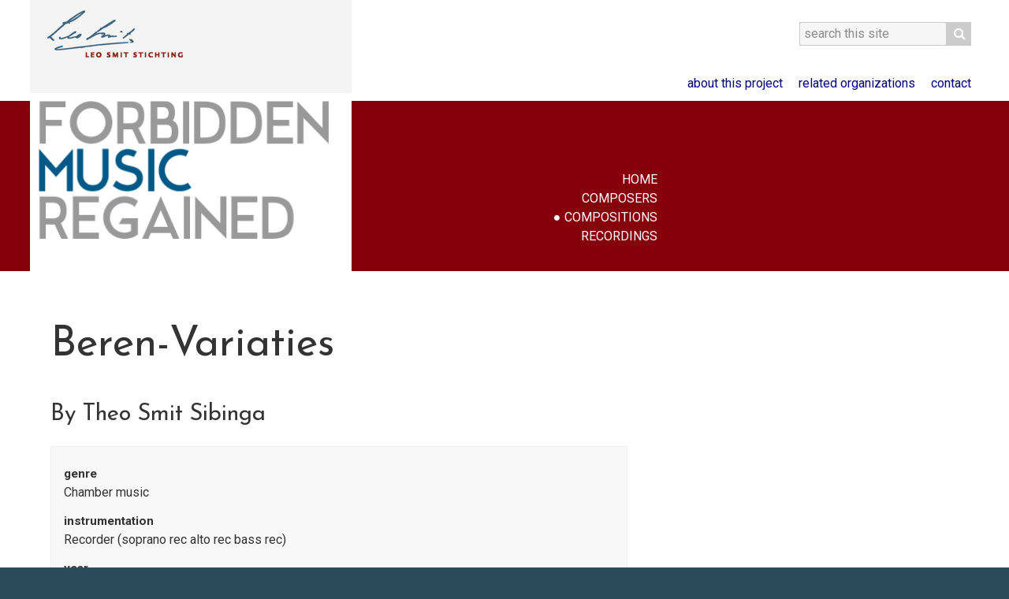

--- FILE ---
content_type: text/html;charset=UTF-8
request_url: https://www.forbiddenmusicregained.org/search/composition/id/102199
body_size: 2455
content:
<!DOCTYPE html>
<html lang="en">
<head>
<!--
Website: www.trilobiet.nl
Powered by Legendo Media Collection Websites http://www.legendo.nl
-->
<base href="/" />
<title>Beren-Variaties - Forbidden Music Regained</title>
<meta property="og:title" content="Beren-Variaties" />
<meta charset='utf-8'>
<meta name="viewport" content="width=device-width, initial-scale=1">
<meta name="author" content="acdhirr for trilobiet" />
<meta name="generator" content="Legendo Media" />
<meta property="og:image" content="https://www.forbiddenmusicregained.org/_resources/images/logo-fmr.png" />
<link rel="canonical" href="https://www.forbiddenmusicregained.org/" />
<!-- CSS -->
<link type="text/css" rel="stylesheet" media="screen" href="_resources/css/fonts/font-awesome-4.7.0/css/font-awesome.min.css" />
<link type="text/css" rel="stylesheet" media="screen" href="_resources/css/styles.css?v=1.53"/>
</head>
<body class="search-composition">
<header>
<h4>Forbidden Music Regained</h4>
<hr/>
<div class="header-super ccol">
<a href="/content/about">
<img src="_resources/images/logo-leosmit.png" alt="Leo Smit Stichting" />
</a>
<form action="/search/site" class="searchsite">
<fieldset>
<legend>Search this site</legend>
<label>search term</label>
<input type="search" name="query" placeholder="search this site" />
<button type="submit"><i class="fa fa-search"></i></button>
</fieldset>
</form>
<nav>
<ul>
<li><a href="/content/about">About this project</a></li>
<li><a href="/content/related">Related organizations</a></li>
<li><a href="/content/contact">Contact</a></li>
</ul>
</nav>
</div>
<div class="header-main">
<div class="ccol">
<nav>
<ul>
<li class="mnu-home"><a href="/">Home</a></li>
<li class="mnu-composers"><a href="/search/composers">Composers</a></li>
<li class="mnu-compositions"><a href="/search/compositions">Compositions</a></li>
<li class="mnu-recordings"><a href="/search/recordings">Recordings</a></li>
</ul>
</nav>
</div>
</div>
</header>
<main>
<div class="row-main ccol">
<article class="content composition hassidebar">
<h1>Beren-Variaties</h1>
<section>
<h3>
By Theo Smit Sibinga
</h3>
<div class="meta">
<dl>
<dt>genre</dt>
<dd>Chamber music</dd>
<dt>instrumentation</dt>
<dd>
Recorder
(soprano rec alto rec bass rec)
</dd>
<dt>year</dt>
<dd>1951</dd>
<dt>location of manuscript</dt>
<dd>http://www.nederlandsmuziekinstituut.nl archive registration number: 005/024</dd>
<dt>dedication</dt>
<dd><p>Amsterdam Recorder Ensemble</p></dd>
</dl>
</div>
</section>
<section class="description">
<h3>Details</h3>
<p>voor drie blokfluiten ( Alt-, Tenor-, Bas-)</p>
<p>opgedragen aan het Amsterdams Blokfluit Ensemble</p>
<p>Dedicated to the Amsterdam Recorder Ensemble</p>
</section>
</article>
<div class="sidebar">
</div>
</div><!-- /class="row-main" -->
<div class="row-bottom">
<div class="ccol">
<article class="content composer biography">
<h2>About Theo Smit Sibinga</h2>
<figure>
<img src="https://www.forbiddenmusicregained.org/media//101243/TheoSmitSibinga.medium.jpg" alt="" />
<figcaption>Theo Smit Sibinga</figcaption>
</figure>
<p>After Smit Sibinga&#39;s death, Everard van Royen, director of the Amsterdam Music Lyceum, praised him as a sensitive and skillful composer and &ldquo;the beauty of the ancient civilization of the Indonesian archipelago which had influenced him during his twenty years in the tropics.&rdquo;&nbsp; Theo Smit Sibinga&rsquo;s music is transparent and melodic and he felt attracted to modern French culture. As a composer he remained relatively unknown since he was not the kind of man to put himself at the forefront. Many of his manuscripts were lost during his captivity in the camps on the island of Java in the Dutch East Indies.</p>
<p>by Henk Mak van Dijk</p>
<ul>
<li>
<a href="/search/composer/id/101243">
<i class="fa fa-caret-right" aria-hidden="true"></i>
full biography
</a>
</li>
<li>
<a href="/search/composer/id/101243#compositions">
<i class="fa fa-caret-right" aria-hidden="true"></i>
list of compositions
</a>
</li>
</ul>
</article>
</div>
</div>
</main>
<footer>
<div class="ccol">
<ul>
<li><a href="/">Home</a></li>
<li><a href="/search/composers">Composers</a></li>
<li><a href="/search/compositions">Compositions</a></li>
<li><a href="/search/recordings">Recordings</a></li>
</ul>
<ul>
<li><a href="/content/about">About this project</a></li>
<li><a href="/content/related">Related organizations</a></li>
<li><a href="/content/disclaimer">Disclaimer</a></li>
<li><a href="/content/colophon">Colophon/Sponsors</a></li>
</ul>
<ul>
<li>
<form action="/search/site" class="searchsite">
<fieldset>
<legend>Search this site</legend>
<label>search term</label>
<input type="search" name="query" placeholder="search this site" />
<button type="submit"><i class="fa fa-search"></i></button>
</fieldset>
</form>
</li>
<li>
<a href="http://www.leosmit.org" target="_blank">
<img src="_resources/images/logo-leosmit-ftr.png" alt="leo smit stichting">
</a>
</li>
</ul>
</div>
</footer>
<script type="text/javascript" src="_resources/js/jquery-1.10.2.min.js"></script>
<!-- shadowbox -->
<script type="text/javascript" src="_resources/shadowbox-3.0.3/shadowbox.js"></script>
<link rel="stylesheet" href="_resources/shadowbox-3.0.3/shadowbox.css" type="text/css" media="all" />
<script type="text/javascript">	$(document).ready(function() { Shadowbox.init(); }); </script>
<!-- custom js -->
<script type="text/javascript" src="_resources/js/scripts.js?v=1.0"></script>
<!-- Google Analytics -->
<script>
(function(i,s,o,g,r,a,m){i['GoogleAnalyticsObject']=r;i[r]=i[r]||function(){
(i[r].q=i[r].q||[]).push(arguments)},i[r].l=1*new Date();a=s.createElement(o),
m=s.getElementsByTagName(o)[0];a.async=1;a.src=g;m.parentNode.insertBefore(a,m)
})(window,document,'script','https://www.google-analytics.com/analytics.js','ga');
ga('create', 'UA-90478377-1', 'auto');
ga('send', 'pageview');
</script>
</body>
</html>


--- FILE ---
content_type: text/plain
request_url: https://www.google-analytics.com/j/collect?v=1&_v=j102&a=1865646952&t=pageview&_s=1&dl=https%3A%2F%2Fwww.forbiddenmusicregained.org%2Fsearch%2Fcomposition%2Fid%2F102199&ul=en-us%40posix&dt=Beren-Variaties%20-%20Forbidden%20Music%20Regained&sr=1280x720&vp=1280x720&_u=IEBAAEABAAAAACAAI~&jid=663501075&gjid=1252111876&cid=308942090.1770095553&tid=UA-90478377-1&_gid=1225327822.1770095553&_r=1&_slc=1&z=327167691
body_size: -454
content:
2,cG-8G033DH344